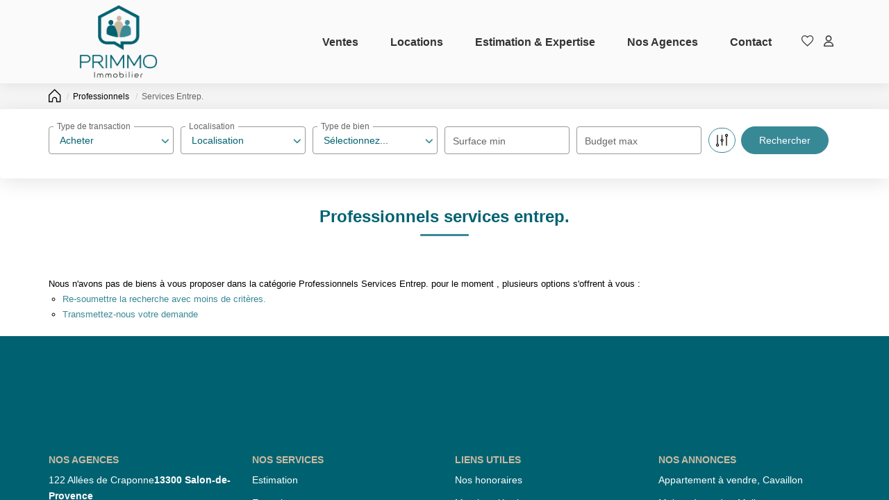

--- FILE ---
content_type: text/html; charset=UTF-8
request_url: https://www.primmo-salon.fr/type_bien/24-6-77/services-entrep.html
body_size: 2337
content:
<!DOCTYPE html>
<html lang="en">
<head>
    <meta charset="utf-8">
    <meta name="viewport" content="width=device-width, initial-scale=1">
    <title></title>
    <style>
        body {
            font-family: "Arial";
        }
    </style>
    <script type="text/javascript">
    window.awsWafCookieDomainList = [];
    window.gokuProps = {
"key":"AQIDAHjcYu/GjX+QlghicBgQ/7bFaQZ+m5FKCMDnO+vTbNg96AFDKM8r+Mlx3amCL5T4W/krAAAAfjB8BgkqhkiG9w0BBwagbzBtAgEAMGgGCSqGSIb3DQEHATAeBglghkgBZQMEAS4wEQQM2fUXDiU9jXip+LfXAgEQgDtMNAzqjFf4yBEp8MAfRDCrB8L72bEH9jyuZcaVKaSeCakr+XLEVQxorK+QURmgzZfIuI19VjPJtpsJGw==",
          "iv":"CgAGBCPA2QAAAD4q",
          "context":"[base64]/oeFI+MSv+bnIqxQIvA0fWx02tu98H27PsldXXccc4wQjQMslFuzykc3oxZWTLehMa7yGn5YXninHOwt1DYneNr/TU+bz6KUug9GqGiL+NSteyxmOYEyXkh+3NyodOsPX9X/omn0OLxScsMaX0V6AqrOvEUjLkK7Qel1KxwRK+t5+hJH4x1MBYYfOEcZeS3+pagnXrwrcL8j6rrbjTGN/PPoTJF1uzGSozFJmhcGqLnr2QZiSCgU6z5USUEn1e0dtB8wtbcZ3mrXBYcHSmv2/5HY5bclzJsjfKsMKWK2CqK8ApT1b3W6ww6I5AxH9R5QjWJQDTMCjIMnFcUuWnHZSUhDo/ZCKHUzA44zMedhbCSCk+OcsOjuFuN/oKw6Noxi6Ao46F4ZIe3P0Ip1wKO1fsnx8/sQoG8CKqE53I="
};
    </script>
    <script src="https://7813e45193b3.47e58bb0.eu-west-3.token.awswaf.com/7813e45193b3/28fa1170bc90/1cc501575660/challenge.js"></script>
</head>
<body>
    <div id="challenge-container"></div>
    <script type="text/javascript">
        AwsWafIntegration.saveReferrer();
        AwsWafIntegration.checkForceRefresh().then((forceRefresh) => {
            if (forceRefresh) {
                AwsWafIntegration.forceRefreshToken().then(() => {
                    window.location.reload(true);
                });
            } else {
                AwsWafIntegration.getToken().then(() => {
                    window.location.reload(true);
                });
            }
        });
    </script>
    <noscript>
        <h1>JavaScript is disabled</h1>
        In order to continue, we need to verify that you're not a robot.
        This requires JavaScript. Enable JavaScript and then reload the page.
    </noscript>
</body>
</html>